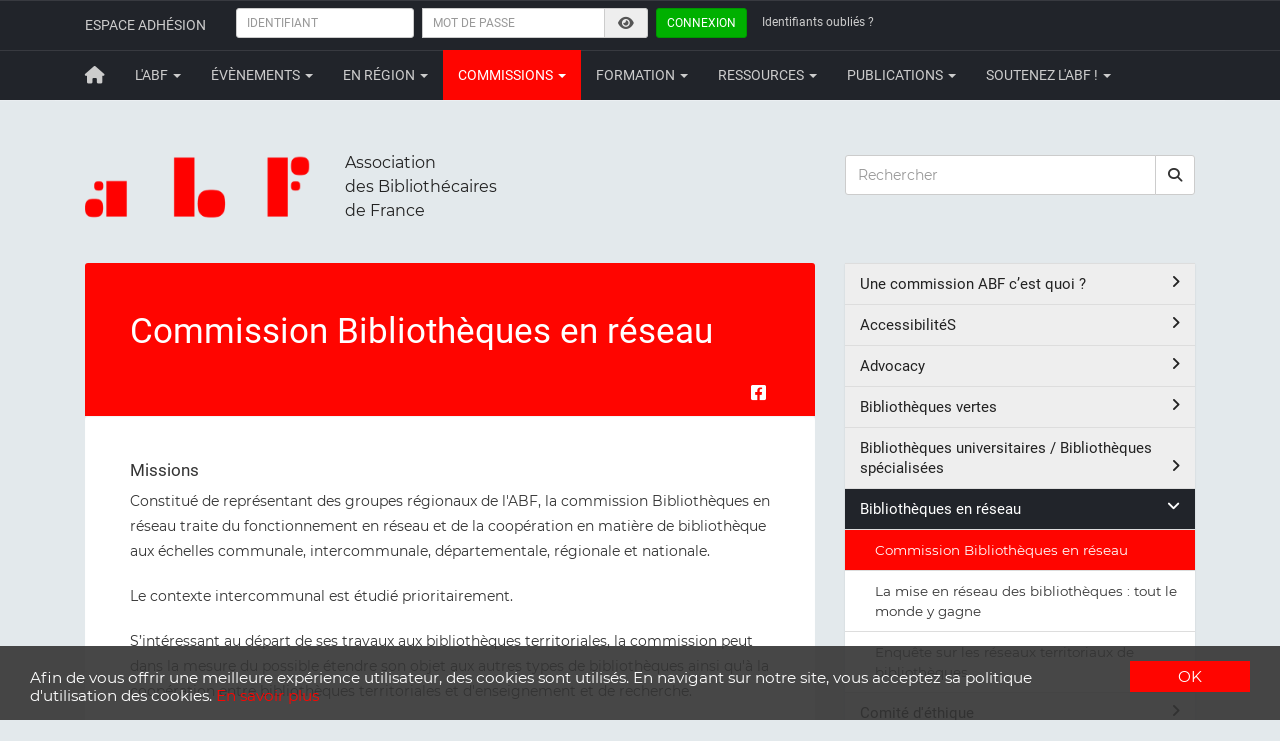

--- FILE ---
content_type: text/html; charset=UTF-8
request_url: http://abf.asso.fr/4/161/626/ABF/commission-bibliotheques-en-reseau
body_size: 12235
content:

<!DOCTYPE html>
<html lang="fr">

<head>
	<!-- Global site tag - Google Analytics -->
<script async src="https://www.googletagmanager.com/gtag/js?id=UA-33275079-1"></script>
<script>
  window.dataLayer = window.dataLayer || [];
  function gtag(){dataLayer.push(arguments);}
  gtag('js', new Date());

  gtag('config', 'UA-33275079-1');
</script>

<!-- Google tag (gtag.js) -->
<script async src="https://www.googletagmanager.com/gtag/js?id=G-25TGFMWV6M"></script>
<script>
  window.dataLayer = window.dataLayer || [];
  function gtag(){dataLayer.push(arguments);}
  gtag('js', new Date());

  gtag('config', 'G-25TGFMWV6M');
</script>

<!-- Google Tag Manager -->
<script>(function(w,d,s,l,i){w[l]=w[l]||[];w[l].push({'gtm.start':
new Date().getTime(),event:'gtm.js'});var f=d.getElementsByTagName(s)[0],
j=d.createElement(s),dl=l!='dataLayer'?'&l='+l:'';j.async=true;j.src=
'https://www.googletagmanager.com/gtm.js?id='+i+dl;f.parentNode.insertBefore(j,f);
})(window,document,'script','dataLayer','GTM-NFLPTHW');</script>
<!-- End Google Tag Manager -->

<meta charset="utf-8">
<meta http-equiv="X-UA-Compatible" content="IE=edge">
<meta name="viewport" content="width=device-width, initial-scale=1, shrink-to-fit=no">
<meta name="description" content="L'ABF est l’association de tous les bibliothécaires professionnels et bénévoles qui réfléchissent, débattent, se forment et promeuvent le rôle des bibliothèques dans la société.">
<meta name="author" content="Association des Bibliothécaires de France">

<link rel="alternate" type="application/rss+xml" href="/rss/unes.xml" title="Les unes de l'ABF">
<link rel="alternate" type="application/rss+xml" href="/rss/actus_pro.xml" title="Actualités de la profession">

<link rel="icon" href="/favicon.ico" sizes="any">
<link rel="icon" href="/favicon.svg" type="image/svg+xml">
<link rel="apple-touch-icon" href="/apple-touch-icon.png">
<link rel="icon" type="image/png" sizes="32x32" href="/favicon-32x32.png">
<link rel="icon" type="image/png" sizes="16x16" href="/favicon-16x16.png">

<!-- Bootstrap Core CSS -->
<link rel="stylesheet" href="/css/bootstrap.min.css">

<!-- Font Awesome -->
<link href="/css/fontawesome/fontawesome.min.css" rel="stylesheet">
<link href="/css/fontawesome/brands.min.css" rel="stylesheet">
<link href="/css/fontawesome/solid.min.css" rel="stylesheet">
<link href="/css/fontawesome/regular.min.css" rel="stylesheet">

<!-- Fancybox -->
<link rel="stylesheet" href="/css/jquery.fancybox.min.css">

<!-- metisMenu CSS -->
<link rel="stylesheet" href="/css/metisMenu.min.css">

<!-- Custom CSS -->
<link rel="stylesheet" href="/css/perso.css">

<!-- Begin Cookie Consent plugin by Silktide - http://silktide.com/cookieconsent -->
<script type="text/javascript">
    window.cookieconsent_options = {"message":"Afin de vous offrir une meilleure expérience utilisateur, des cookies sont utilisés. En navigant sur notre site, vous acceptez sa politique d'utilisation des cookies.","dismiss":"OK","learnMore":"En savoir plus","link":"http://www.abf.asso.fr/pages/cookies.php","theme":"dark-bottom"};
</script>
<script type="text/javascript" src="//cdnjs.cloudflare.com/ajax/libs/cookieconsent2/1.0.9/cookieconsent.min.js"></script>
<!-- End Cookie Consent plugin -->

	<!-- Meta pour Facebook -->
    <meta property="og:locale:alternate" content="fr_FR">
    <meta property="og:site_name" content="Association des Bibliothécaires de France">
    <meta property="og:image" content="https://www.abf.asso.fr/images/avatar_ABF_600.png">
    <meta property="og:url" content="https://abf.asso.fr/4/161/626/ABF/commission-bibliotheques-en-reseau">
    <meta property="og:title" content="Commission Bibliothèques en réseau">
	<meta property="og:description" content="Missions
Constitu&eacute; de repr&eacute;sentant des groupes r&eacute;gionaux de l'ABF, la commission Biblioth&egrave;ques en r&eacute;seau&nbsp;traite du fonctionnement en r&eacute;seau et de la coop&eacute;ration en mati&egrave;re de biblioth&egrave;que aux &eacute;chelles communale, intercommunale, d&eacute;partementale, r&eacute;gionale et nationale.
Le contexte intercommunal est &eacute;tudi&eacute; prioritairement.
S&rsquo;int&eacute;ressant au d&eacute;part de ses travaux aux biblioth&...">

    <title>Commission Bibliothèques en réseau - Association des Bibliothécaires de France</title>
</head>

<body>
	<!-- Google Tag Manager (noscript) -->
<noscript>
	<iframe src="https://www.googletagmanager.com/ns.html?id=GTM-NFLPTHW" height="0" width="0" style="display:none;visibility:hidden"></iframe>
</noscript>
<!-- End Google Tag Manager (noscript) -->

<nav class="navbar navbar-inverse" aria-label="Barre de navigation">
			<div class="container">
	        <div class="navbar-header">
	          <button type="button" class="navbar-toggle" data-toggle="collapse" data-target="#adherent">
	              <span class="sr-only">Toggle navigation</span>
	              <span class="icon-bar" aria-hidden="true"></span>
	              <span class="icon-bar" aria-hidden="true"></span>
	              <span class="icon-bar" aria-hidden="true"></span>
	          </button>
	          <span class="navbar-brand">Espace adhésion</span>
	        </div>

	        <div class="collapse navbar-collapse" id="adherent">
	            <form class="navbar-form navbar-left" action="javascript:login()">
	                <div class="form-group">
	                    <label class="sr-only" for="identifiant">Identifiant</label>
	                    <input autocomplete="off" type="text" class="form-control input-sm" id="identifiant" placeholder="IDENTIFIANT" >
	                </div>
	               	<div class="input-group">
	                    <label class="sr-only" for="password">Mot de passe</label>
	                    <input autocomplete="off" type="password" class="form-control input-sm" id="password" placeholder="MOT DE PASSE" >
						<div class="input-group-addon">
							<span class="fa-solid fa-eye fa-fw reveal" aria-hidden="true"></span>
						</div>
	                </div>
	                <button type="submit" class="btn btn-success btn-sm connexion">Connexion</button>
	            </form>

				<p class="navbar-text id-oublie">
					<a href="/pages/id_oublie.php" class="navbar-link"><small>Identifiants oubliés ?</small></a>
				</p>

				<p class="navbar-text erreur-connexion"></p>
	        </div>
	    	<!-- /.navbar-collapse -->
	 	</div>
	    <!-- /.container -->
	
	<nav class="navbar navbar-inverse" aria-label="Menu principal">
		<div class="container">
			<div class="navbar-header">
            	<button type="button" class="navbar-toggle" data-toggle="collapse" data-target="#menu">
                    <span class="sr-only">Toggle navigation</span>
                    <span class="icon-bar" aria-hidden="true"></span>
                    <span class="icon-bar" aria-hidden="true"></span>
                    <span class="icon-bar" aria-hidden="true"></span>
              	</button>
              	<a class="navbar-brand" href="/" aria-label="Retour à la page principale"><span class="fa-solid fa-house fa-lg" aria-hidden="true"></span></a>
            </div>

            <div class="collapse navbar-collapse" id="menu">
              	<ul class="nav navbar-nav">
				<li class="dropdown "> <a href="#" class="dropdown-toggle" data-toggle="dropdown">L'ABF <span class="caret" aria-hidden="true"></span></a><ul class="dropdown-menu"><li class=""><a href="/1/113/228/ABF/l-association-des-bibliothecaires-de-france-cest" >Présentation</a></li><li class=""><a href="/1/17/4/ABF/le-bureau-national" >Organisation</a></li><li class=""><a href="/1/22/1150/ABF/-communique-soutenons-les-institutions-culturelles-et-les-professionnels-de-la-culture-palestiniens" >Prises de position</a></li><li class=""><a href="/1/112/459/ABF/comptes-rendus-des-assemblees-generales-et-conseils-nationaux" >AG et CN</a></li><li data-toggle="tooltip" data-placement="right" title="Rubrique réservée aux adhérent·e·s" class="interdit">Boite à outils <span class="fa-solid fa-lock fa-sm" aria-hidden="true"></span>
</li></ul></li><li class="dropdown "> <a href="#" class="dropdown-toggle" data-toggle="dropdown">Évènements <span class="caret" aria-hidden="true"></span></a><ul class="dropdown-menu"><li class=""><a href="/2/232/1156/ABF/71e-congres-17-19-juin-2026-rennes" >Congrès 2026</a></li><li class=""><a href="/2/88/317/ABF/journees-d-etude" >Journées d'étude</a></li></ul></li><li class="dropdown "> <a href="#" class="dropdown-toggle" data-toggle="dropdown">En région <span class="caret" aria-hidden="true"></span></a><ul class="dropdown-menu"><li class=""><a href="/1/ABF-Region" >Alsace</a></li><li class=""><a href="/3/ABF-Region" >Antilles et Guyane</a></li><li class=""><a href="/2/ABF-Region" >Aquitaine</a></li><li class=""><a href="/4/ABF-Region" >Auvergne</a></li><li class=""><a href="/5/ABF-Region" >Bourgogne</a></li><li class=""><a href="/6/ABF-Region" >Bretagne</a></li><li class=""><a href="/7/ABF-Region" >Centre</a></li><li class=""><a href="/8/ABF-Region" >Champagne-Ardenne</a></li><li class=""><a href="/10/ABF-Region" >Franche-Comté</a></li><li class=""><a href="/17/ABF-Region" >Hauts-de-France</a></li><li class=""><a href="/11/ABF-Region" >Ile-de-France</a></li><li class=""><a href="/12/ABF-Region" >La Réunion</a></li><li class=""><a href="/13/ABF-Region" >Languedoc-Roussillon</a></li><li class=""><a href="/14/ABF-Region" >Limousin</a></li><li class=""><a href="/15/ABF-Region" >Lorraine</a></li><li class=""><a href="/16/ABF-Region" >Midi-Pyrénées</a></li><li class=""><a href="/18/ABF-Region" >Normandie</a></li><li class=""><a href="/20/ABF-Region" >Pays de la Loire</a></li><li class=""><a href="/29/ABF-Region" >Poitou-Charentes</a></li><li class=""><a href="/23/ABF-Region" >Provence-Alpes-Côte d'Azur-Corse</a></li><li class=""><a href="/24/ABF-Region" >Rhône-Alpes</a></li></ul></li><li class="dropdown active"> <a href="#" class="dropdown-toggle" data-toggle="dropdown">Commissions <span class="caret" aria-hidden="true"></span></a><ul class="dropdown-menu"><li class=""><a href="/4/207/945/ABF/une-commission-abf-cest-quoi-" >Une commission ABF c’est quoi ?</a></li><li class=""><a href="/4/188/824/ABF/commission-accessibilites" >AccessibilitéS</a></li><li class=""><a href="/4/155/582/ABF/commission-advocacy" >Advocacy</a></li><li class=""><a href="/4/210/981/ABF/bibliotheques-vertes" >Bibliothèques vertes</a></li><li class=""><a href="/4/158/617/ABF/commission-bibliotheques-universitaires-bibliotheques-specialisees" >Bibliothèques universitaires / Bibliothèques spécialisées</a></li><li class="active"><a href="/4/161/626/ABF/commission-bibliotheques-en-reseau" >Bibliothèques en réseau</a></li><li class=""><a href="/4/119/242/ABF/comite-d-ethique" >Comité d'éthique</a></li><li class=""><a href="/4/230/256/ABF/comite-editorial" >Comité éditorial</a></li><li class=""><a href="/4/66/102/ABF/commission-formation" >Formation</a></li><li class=""><a href="/4/70/245/ABF/commission-europe-et-international" >Europe et International</a></li><li class=""><a href="/4/65/103/ABF/commission-jeunesse" >Jeunesse</a></li><li class=""><a href="/4/140/437/ABF/commission-jeux-en-bibliotheque" >Jeux en bibliothèque</a></li><li class=""><a href="/4/117/239/ABF/commission-legotheque" >Légothèque</a></li><li class=""><a href="/4/186/815/ABF/commission-livr-exil" >Livr'exil</a></li><li class=""><a href="/4/157/616/ABF/commission-numerique" >Numérique</a></li><li class=""><a href="/4/226/1074/ABF/commission-poldoc" >PolDoc</a></li><li class=""><a href="/4/130/377/ABF/commission-ressources-humaines" >Ressources humaines</a></li><li class=""><a href="/4/187/819/ABF/commission-vie-de-l-association" >Vie de l'association</a></li><li class=""><a href="/4/25/13/ABF/le-prix-sorcieres-pourquoi-comment-et-son-histoire" >Prix Sorcières</a></li></ul></li><li class="dropdown "> <a href="#" class="dropdown-toggle" data-toggle="dropdown">Formation <span class="caret" aria-hidden="true"></span></a><ul class="dropdown-menu"><li class=""><a href="/5/149/20/ABF/presentation-de-la-formation" >Formation d'auxiliaire de bibliothèque</a></li><li class=""><a href="/5/222/180/ABF/synthese-des-statuts-et-formations" >L'emploi en bibliothèque</a></li></ul></li><li class="dropdown "> <a href="#" class="dropdown-toggle" data-toggle="dropdown">Ressources <span class="caret" aria-hidden="true"></span></a><ul class="dropdown-menu"><li class=""><a href="/6/137/417/ABF/carte-des-bibliotheques-du-monde" >Carte des bibliothèques du monde</a></li><li class=""><a href="/6/182/730/ABF/carte-des-centres-de-ressources-sur-le-genre" >Carte des centres de ressources sur le genre</a></li><li class=""><a href="/6/46/78/ABF/code-de-deontologie-des-bibliothecaires" >Textes de référence</a></li><li class=""><a href="/6/214/984/ABF/mode-d-emploi-de-la-loi-robert-sur-les-bibliotheques-territoriales" >Loi Robert</a></li><li class=""><a href="/6/146/68/ABF/liste-de-sites" >Normalisation en bibliothèque</a></li><li class=""><a href="/6/43/64/ABF/ouvrages-numerises-en-ligne" >Bibliothèques numériques</a></li><li class=""><a href="/6/199/723/ABF/repertoire-des-ressources-documentaires-du-ministere-de-la-culture" >Ressources documentaires du ministère de la Culture</a></li></ul></li><li class="dropdown "> <a href="#" class="dropdown-toggle" data-toggle="dropdown">Publications <span class="caret" aria-hidden="true"></span></a><ul class="dropdown-menu"><li class=""><a href="/162/168/676/ABF/la-revue-bibliotheque-s-" >La revue Bibliothèque(s)</a></li><li class=""><a href="/162/169/678/ABF/la-collection-mediathemes" >La collection Médiathèmes</a></li><li class=""><a href="/162/194/833/ABF/le-metier-de-bibliothecaire" >Le métier de bibliothécaire</a></li><li class=""><a href="/162/171/677/ABF/bulletin-d-informations-1954-2001" >Archives du Bulletin d'informations</a></li></ul></li><li class="dropdown "> <a href="#" class="dropdown-toggle" data-toggle="dropdown">Soutenez l'ABF ! <span class="caret" aria-hidden="true"></span></a><ul class="dropdown-menu"><li class=""><a href="/189/190/826/ABF/adhesion-individuelle" >Adhésion individuelle</a></li><li class=""><a href="/189/191/825/ABF/adhesion-personne-morale" >Adhésion personne morale</a></li><li class=""><a href="/189/223/1067/ABF/faire-un-don" >Faire un don</a></li><li class=""><a href="/189/224/1066/ABF/lengagement-benevole-a-labf" >L’engagement bénévole à l’ABF</a></li></ul></li>              </ul>
            </div>
            <!-- /.navbar-collapse -->
        </div>
        <!-- /.container -->
    </nav>
</nav>

    <div class="container">

        <div class="row">
	<div class="col-lg-8 logo_abf">
		<img src="/images/logo_abf.png" class="pull-left" alt="Logo de l'ABF" width="230">
		<p class="texte">Association<br>des Bibliothécaires<br>de France</p>
	</div>

	<div class="col-lg-4">
		<form method="post" role="search" action="/pages/recherche.php">
			<div class="form-group">
				<label class="sr-only" for="recherche">Rechercher</label>
					<div class="input-group">
						<input type="text" class="form-control" id="recherche" name="recherche" placeholder="Rechercher">
                       	<div class="input-group-btn">
							<button type="submit" class="btn btn-default recherche" aria-label="rechercher"><span class="fa-solid fa-magnifying-glass" aria-hidden="true"></span></button>
                        </div>
					</div>
			</div>
		</form>
	</div>
</div>

        <!-- row -->
        <div class="row">
            <div class="col-md-8">
				<div class="entete-article">
					<h2>Commission Bibliothèques en réseau</h2>
					

					<!-- <div class="date-article">
											</div> -->

                    <!-- Partage -->
                    <div class="pull-right">
                    	<a href="#" onclick="share_fb('https://abf.asso.fr/4/161/626/ABF/commission-bibliotheques-en-reseau'); return false;" rel="nofollow" data-toggle="tooltip" data-placement="top" title="Partager sur Facebook" class="partage" aria-label="Partager sur Facebook"><span class="fa-brands fa-square-facebook fa-lg" aria-hidden="true"></span></a>&nbsp;

						                    </div>
				</div>

				<div class="well">
                    <h4>Missions</h4>
<p>Constitu&eacute; de repr&eacute;sentant des groupes r&eacute;gionaux de l'ABF, la commission Biblioth&egrave;ques en r&eacute;seau&nbsp;traite du fonctionnement en r&eacute;seau et de la coop&eacute;ration en mati&egrave;re de biblioth&egrave;que aux &eacute;chelles communale, intercommunale, d&eacute;partementale, r&eacute;gionale et nationale.</p>
<p>Le contexte intercommunal est &eacute;tudi&eacute; prioritairement.</p>
<p>S&rsquo;int&eacute;ressant au d&eacute;part de ses travaux aux biblioth&egrave;ques territoriales, la commission peut dans la mesure du possible &eacute;tendre son objet aux autres types de biblioth&egrave;ques ainsi qu'&agrave; la coop&eacute;ration entre biblioth&egrave;ques territoriales et d'enseignement et de recherche.</p>
<p>Dans la mesure du possible, les implications sur les biblioth&egrave;ques d'enseignement sup&eacute;rieur peuvent &ecirc;tre &eacute;voqu&eacute;es. En mati&egrave;re d&rsquo;intercommunalit&eacute;, la probl&eacute;matique de la modification des p&eacute;rim&egrave;tres intercommunaux est prioritaire.</p>
<h4><br>Objectifs</h4>
<ul>
<li>Conseiller le conseil national et le bureau national dans la prise en compte de la coop&eacute;ration et de la mise en r&eacute;seau ;</li>
<li>Effectuer une veille, rassembler de la documentation sur le sujet ;</li>
<li>Suivre la mise en place de la r&eacute;forme territoriale et d&rsquo;une mani&egrave;re g&eacute;n&eacute;rale des diverses solutions intercommunales dans chaque r&eacute;gion ;</li>
<li>Fournir des informations et des outils pour l&rsquo;action aux adh&eacute;rents, aux personnels de biblioth&egrave;ques en g&eacute;n&eacute;ral, aux cadres dirigeants territoriaux, aux &eacute;lus ;</li>
<li>Faciliter le partage d&rsquo;exp&eacute;rience.</li>
</ul>
<h4><br>Information et communication</h4>
<p>La commission entretient un <a href="http://www.bibenreseau.abf.asso.fr/" target="_blank" rel="noopener">blog sp&eacute;cialis&eacute;</a> <br>On y trouve notamment une <a href="http://www.bibenreseau.abf.asso.fr/boite-a-outils/" target="_blank" rel="noopener">bo&icirc;te &agrave; outils</a></p>
<p>On peut poser des questions ou transmettre des informations &agrave; la commission en &eacute;crivant &agrave; <script type="text/javascript">
var part1 = 'bibenreseau';
var part2 = Math.pow(2,6);
var part3 = String.fromCharCode(part2);
var part4 = 'abf.asso.fr';
var part5 = part1 + part3 + part4;
document.write('<a href="' + 'mai' + 'lto' + ':' 
+ part5 + '">' + part5 + '</a>');
</script></p>
<h4><br>Cr&eacute;ation</h4>
<p>La commission Biblioth&egrave;ques en r&eacute;seau a &eacute;t&eacute; cr&eacute;&eacute;e le 10 octobre 2017.<br>Elle prend la suite du groupe de travail R&eacute;forme territoriale qui a fonctionn&eacute; en 2016 et 2017.</p>
<p><a title="Plaquette de pr&eacute;sentation" href="https://www.abf.asso.fr/fichiers_site/fichiers/ABF/commission_bib_reseau/plaquette_bib_en_reseau_2019.pdf" target="_blank" rel="noopener"><img class="img-responsive" style="width: 200px; height: 284px;" src="https://www.abf.asso.fr/fichiers_site/images/ABF/plaquette_bib_en_reseau_2019.png" alt=""></a></p>
<p><a href="https://www.abf.asso.fr/fichiers_site/fichiers/ABF/commission_bib_reseau/plaquette_bib_en_reseau_2019.pdf" target="_blank" rel="noopener">Plaquette : La mise en r&eacute;seau des biblioth&egrave;ques, tout le monde y gagne !</a></p>
<div class="contact-commission"><script language="JavaScript" type="text/javascript">
var part1 = 'bibenreseau';
var part2 = Math.pow(2,6);
var part3 = String.fromCharCode(part2);
var part4 = 'abf.asso.fr';
var part5 = part1 + part3 + part4;
document.write('<a href="mailto:' + part5 + '" data-toggle="tooltip" data-placement="bottom" title="' + part5 + '" aria-label="courriel"><span class="fa-solid fa-envelope fa-2x"></span></a>');
</script><a title="Blog" href="https://www.bibenreseau.abf.asso.fr" target="_blank" rel="noopener" aria-label="blog" data-placement="bottom" data-toggle="tooltip"><span class="fa-solid fa-pen-to-square fa-2x bottom"></span></a></div>
<hr><div class="row"><div class="col-md-4"><h4>RESPONSABLE</h4></div>
                    </div>
                    <!-- /.row -->
                    <div class="row"><div class="col-md-4">
                      <div class="panel panel-default">
                        <div class="panel-heading panel-profile"></div>

                        <div class="panel-body panel-body-profile membre">
                            <div class="info-membre-com">
    		                   <img alt="Loriane DEMANGEON" class="panel-profile-img img-responsive" src="http://www.abf.asso.fr/fichiers_site/images/adherents/loriane_demangeon.jpg">

                               <h5>Loriane DEMANGEON</h5><p>Directrice du réseau de lecture publique de la ca d'épinal</p>
                               <p>Réseau de lecture publique de la CA d'Epinal - Réseau bmi<br>EPINAL</p>
                            </div>
	                    </div></div></div></div>
          <!-- /.row --><div class="row"><div class="col-md-4"><h4>MEMBRES</h4></div>
                          </div>
                          <!-- /.row -->
                          <div class="row"><div class="col-md-4">
                      <div class="panel panel-default">
                        <div class="panel-heading panel-profile"></div>

                        <div class="panel-body panel-body-profile membre">
                            <div class="info-membre-com">
    		                   <img alt="Céline BERNARD" class="panel-profile-img img-responsive" src="http://www.abf.asso.fr/fichiers_site/images/adherents/profil.png">

                               <h5>Céline BERNARD</h5><p>Chef de bureau Réseau et territoire</p>
                               <p>CNFPT Délégation Limousin<br>LIMOGES</p>
                            </div>
	                    </div></div></div><div class="col-md-4">
                      <div class="panel panel-default">
                        <div class="panel-heading panel-profile"></div>

                        <div class="panel-body panel-body-profile membre">
                            <div class="info-membre-com">
    		                   <img alt="Marie-Pierre BOUSARD" class="panel-profile-img img-responsive" src="https://abf.asso.fr/fichiers_site/images/adherents/marie_pierre_bousard.jpeg">

                               <h5>Marie-Pierre BOUSARD</h5><p>Coordinatrice de réseau / bibliothécaire jeunesse</p>
                               <p>Réseau ReBONd<br>SAINT DIDIER AU MONT D'OR</p>
                            </div>
	                    </div></div></div><div class="col-md-4">
                      <div class="panel panel-default">
                        <div class="panel-heading panel-profile"></div>

                        <div class="panel-body panel-body-profile membre">
                            <div class="info-membre-com">
    		                   <img alt="Marie CALMET" class="panel-profile-img img-responsive" src="http://www.abf.asso.fr/fichiers_site/images/adherents/profil.png">

                               <h5>Marie CALMET</h5><p>Directrice de la médiathèque départementale de seine-maritime</p>
                               <p>Médiathèque départementale de la Seine-Maritime<br>NOTRE-DAME-DE-BONDEVILLE</p>
                            </div>
	                    </div></div></div></div>
                  <!-- /.row -->
                  <div class="row"><div class="col-md-4">
                      <div class="panel panel-default">
                        <div class="panel-heading panel-profile"></div>

                        <div class="panel-body panel-body-profile membre">
                            <div class="info-membre-com">
    		                   <img alt="Ludovic-Jean GARREAU" class="panel-profile-img img-responsive" src="https://www.abf.asso.fr/fichiers_site/images/adherents/lj_garreau.jpg">

                               <h5>Ludovic-Jean GARREAU</h5><p>Chef du service de la médiation et des partenariats de la bibliothèque départementale dordogne-périgord</p>
                               <p>Bibliothèque départementale Dordogne-Périgord<br>PERIGUEUX</p>
                            </div>
	                    </div></div></div><div class="col-md-4">
                      <div class="panel panel-default">
                        <div class="panel-heading panel-profile"></div>

                        <div class="panel-body panel-body-profile membre">
                            <div class="info-membre-com">
    		                   <img alt="Claire GAUDOIS" class="panel-profile-img img-responsive" src="http://www.abf.asso.fr/fichiers_site/images/adherents/claire_gaudois.jpg">

                               <h5>Claire GAUDOIS</h5><p>Retraité·e</p>
                               <p><br></p>
                            </div>
	                    </div></div></div><div class="col-md-4">
                      <div class="panel panel-default">
                        <div class="panel-heading panel-profile"></div>

                        <div class="panel-body panel-body-profile membre">
                            <div class="info-membre-com">
    		                   <img alt="Sophie GONZALÈS" class="panel-profile-img img-responsive" src="http://www.abf.asso.fr/fichiers_site/images/adherents/profil.png">

                               <h5>Sophie GONZALÈS</h5><p>Directrice</p>
                               <p>CFCB Bretagne Pays de la Loire<br>RENNES</p>
                            </div>
	                    </div></div></div></div>
                  <!-- /.row -->
                  <div class="row"><div class="col-md-4">
                      <div class="panel panel-default">
                        <div class="panel-heading panel-profile"></div>

                        <div class="panel-body panel-body-profile membre">
                            <div class="info-membre-com">
    		                   <img alt="Emmanuelle KALFA" class="panel-profile-img img-responsive" src="http://www.abf.asso.fr/fichiers_site/images/adherents/emmanuelle_kalfa.jpg">

                               <h5>Emmanuelle KALFA</h5><p>Direction</p>
                               <p>Médiathèque départementale du Nord<br>HELLESMMES-LILLE</p>
                            </div>
	                    </div></div></div><div class="col-md-4">
                      <div class="panel panel-default">
                        <div class="panel-heading panel-profile"></div>

                        <div class="panel-body panel-body-profile membre">
                            <div class="info-membre-com">
    		                   <img alt="Dominique LAHARY" class="panel-profile-img img-responsive" src="http://www.abf.asso.fr/fichiers_site/images/adherents/dominique_lahary.jpg">

                               <h5>Dominique LAHARY</h5><p>Retraité·e</p>
                               <p><br></p>
                            </div>
	                    </div></div></div><div class="col-md-4">
                      <div class="panel panel-default">
                        <div class="panel-heading panel-profile"></div>

                        <div class="panel-body panel-body-profile membre">
                            <div class="info-membre-com">
    		                   <img alt="Sylvie LARIGAUDERIE" class="panel-profile-img img-responsive" src="http://www.abf.asso.fr/fichiers_site/images/adherents/sylvie_larigauderie.jpg">

                               <h5>Sylvie LARIGAUDERIE</h5><p>Directrice déléguée lecture publique et jeu</p>
                               <p>Établissement public territorial Grand-Orly Seine Bièvre<br>ORLY AEROGARE</p>
                            </div>
	                    </div></div></div></div>
                  <!-- /.row -->
                  <div class="row"><div class="col-md-4">
                      <div class="panel panel-default">
                        <div class="panel-heading panel-profile"></div>

                        <div class="panel-body panel-body-profile membre">
                            <div class="info-membre-com">
    		                   <img alt="Florence LE PICHON" class="panel-profile-img img-responsive" src="https://www.abf.asso.fr/fichiers_site/images/adherents/florence_le_pichon.jpg">

                               <h5>Florence LE PICHON</h5><p>Chargée de mission lecture publique</p>
                               <p>Livre et lecture en Bretagne<br>RENNES</p>
                            </div>
	                    </div></div></div><div class="col-md-4">
                      <div class="panel panel-default">
                        <div class="panel-heading panel-profile"></div>

                        <div class="panel-body panel-body-profile membre">
                            <div class="info-membre-com">
    		                   <img alt="Malya MASCHERIN" class="panel-profile-img img-responsive" src="http://www.abf.asso.fr/fichiers_site/images/adherents/malya_mascherin.jpg">

                               <h5>Malya MASCHERIN</h5><p>Responsable bibliothèque</p>
                               <p>Bibliothèque de Saint Max<br>SAINT MAX</p>
                            </div>
	                    </div></div></div><div class="col-md-4">
                      <div class="panel panel-default">
                        <div class="panel-heading panel-profile"></div>

                        <div class="panel-body panel-body-profile membre">
                            <div class="info-membre-com">
    		                   <img alt="Françoise PEYRE" class="panel-profile-img img-responsive" src="http://www.abf.asso.fr/fichiers_site/images/adherents/francoise_peyre.jpg">

                               <h5>Françoise PEYRE</h5><p>Directrice de la lecture publique ville de gardanne</p>
                               <p>Médiathèque Nelson Mandela<br>GARDANNE</p>
                            </div>
	                    </div></div></div></div>
                  <!-- /.row -->
                  <div class="row"><div class="col-md-4">
                      <div class="panel panel-default">
                        <div class="panel-heading panel-profile"></div>

                        <div class="panel-body panel-body-profile membre">
                            <div class="info-membre-com">
    		                   <img alt="Anne-Sophie REYDY" class="panel-profile-img img-responsive" src="http://www.abf.asso.fr/fichiers_site/images/adherents/profil.png">

                               <h5>Anne-Sophie REYDY</h5><p>Directrice</p>
                               <p>Médiathèque départementale de l'Aube<br>SAINT-ANDRE-LES-VERGERS</p>
                            </div>
	                    </div></div></div><div class="col-md-4">
                      <div class="panel panel-default">
                        <div class="panel-heading panel-profile"></div>

                        <div class="panel-body panel-body-profile membre">
                            <div class="info-membre-com">
    		                   <img alt="Loann THREARD" class="panel-profile-img img-responsive" src="https://www.abf.asso.fr/fichiers_site/images/adherents/loann_threard.jpg">

                               <h5>Loann THREARD</h5><p>Directeur service lecture publique</p>
                               <p>Médiathèque MICHEL SERRES de Saint-Avertin<br>SAINT-AVERTIN</p>
                            </div>
	                    </div></div></div></div>
          <!-- /.row --><div class="row"></div>
          <!-- /.row -->				</div>
                <!-- /.well -->

                <div class="fleche-top text-center" aria-hidden="true"><span class="fa-regular fa-circle-up fa-3x"></span></div>
            </div>
            <!-- /.col-md-8 -->

            <div class="col-md-4">
            	<nav class="sidebar-nav">
                	<ul class="nav" id="metismenu">
                	<li><a href="#" class="rubrique" aria-expanded="false">Une commission ABF c’est quoi ?<span class="fa plus-minus"></span></a><ul><li><a href="/4/207/945/ABF/une-commission-abf-cest-quoi-">Une commission ABF c’est quoi ?</a></li></ul></li><li><a href="#" class="rubrique" aria-expanded="false">AccessibilitéS<span class="fa plus-minus"></span></a><ul><li><a href="/4/188/824/ABF/commission-accessibilites">Commission AccessibilitéS</a></li><li><a href="/4/188/935/ABF/boite-a-outils-pour-developper-le-livre-et-la-lecture-en-etablissement-de-sante">Boîte à outils pour développer le livre et la lecture en établissement de santé</a></li><li><a href="/4/188/872/ABF/recenser-les-actions-permettant-le-maintien-de-l-acces-au-livre-et-a-la-lecture-en-milieu-penitentiaire">Recenser les actions permettant le maintien de l'accès au livre et à la lecture en milieu pénitentiaire</a></li><li><a href="/4/188/851/ABF/report-des-rencontres-nationales-quand-les-mots-manquent-au-1er-semestre-2022">Report des Rencontres nationales &quot;Quand les mots manquent&quot; au 1er semestre 2022</a></li><li><a href="/4/188/202/ABF/10-principes-pour-une-communication-accessible-a-tous-les-publics">10 principes pour une communication accessible à tous les publics</a></li></ul></li><li><a href="#" class="rubrique" aria-expanded="false">Advocacy<span class="fa plus-minus"></span></a><ul><li><a href="/4/155/582/ABF/commission-advocacy">Commission Advocacy</a></li><li><a href="/4/155/1144/ABF/les-dix-commandements-de-l-advocacy">Les dix commandements de l'advocacy</a></li><li><a href="/4/155/829/ABF/l-abf-et-l-agenda-2030">L'ABF et l'Agenda 2030</a></li><li><a href="/4/155/1085/ABF/reponses-au-manifeste-d-eblida-pour-les-elections-europeennes-2024">Réponses au manifeste d'EBLIDA pour les élections européennes 2024</a></li><li><a href="#" class="sous-rubrique" aria-expanded="false">Gratuité en bibliothèque<span class="fa plus-minus"></span></a><ul><li><a href="/4/212/930/ABF/la-bibliotheque-gratuite-on-a-tout-a-y-gagner-">La bibliothèque gratuite, on a tout à y gagner !</a></li><li><a href="/4/212/995/ABF/gratuite-en-bibliotheque-des-elus-temoignent">Gratuité en bibliothèque : des élus témoignent</a></li><li><a href="/4/212/1004/ABF/mediatheque-jules-verne-a-vandoeuvre">Médiathèque Jules Verne à Vandoeuvre</a></li><li><a href="/4/212/1005/ABF/mairie-de-rouen">Mairie de Rouen</a></li><li><a href="/4/212/1007/ABF/mairie-de-dijon">Mairie de Dijon</a></li><li><a href="/4/212/1006/ABF/mairie-de-morne-a-l-eau-guadeloupe-">Mairie de Morne-à-l'eau (Guadeloupe)</a></li><li><a href="/4/212/1008/ABF/departement-de-l-eure">Département de l'Eure</a></li><li><a href="/4/212/1012/ABF/mairie-de-chenove">Mairie de Chenôve</a></li><li><a href="/4/212/1016/ABF/mairie-de-saint-lo">Mairie de Saint-Lô</a></li><li><a href="/4/212/1020/ABF/mairie-du-mans">Mairie du Mans</a></li><li><a href="/4/212/1022/ABF/communaute-d-agglomeration-du-niortais">Communauté d'agglomération du Niortais</a></li><li><a href="/4/212/1024/ABF/mairie-d-argenteuil">Mairie d'Argenteuil</a></li><li><a href="/4/212/1030/ABF/communaute-des-communes-du-vexin-normand">Communauté des communes du Vexin normand</a></li><li><a href="/4/212/1033/ABF/mairie-de-roques">Mairie de Roques</a></li><li><a href="/4/212/1040/ABF/agglomeration-du-beauvaisis">Agglomération du Beauvaisis</a></li><li><a href="/4/212/1009/ABF/grand-paris-sud-est-avenir">Grand Paris Sud Est Avenir</a></li></ul></li><li><a href="#" class="sous-rubrique" aria-expanded="false">Charte Bib'lib<span class="fa plus-minus"></span></a><ul><li><a href="/4/152/533/ABF/charte-bib-lib">Charte Bib'lib</a></li><li><a href="/4/152/534/ABF/adherer-a-la-charte-bib-lib">Adhérer à la charte Bib'lib</a></li><li><a href="/4/152/535/ABF/obtenir-un-label-bib-lib">Obtenir un label Bib'Lib</a></li><li><a href="/4/152/1090/ABF/comite-bib-lib">Comité Bib'lib</a></li><li><a href="/4/152/536/ABF/carte-des-bibliotheques-adherentes-et-labellisees">Carte des bibliothèques adhérentes et labellisées</a></li><li><a href="/4/152/976/ABF/deux-nouvelles-bibliotheques-labellisees-dans-la-charte-biblib">Deux nouvelles bibliothèques labellisées dans la Charte Bib’lib</a></li><li><a href="/4/152/1057/ABF/webinaires-charte-bib-libre">Webinaires Charte Bib'libre</a></li></ul></li></ul></li><li><a href="#" class="rubrique" aria-expanded="false">Bibliothèques vertes<span class="fa plus-minus"></span></a><ul><li><a href="/4/210/981/ABF/bibliotheques-vertes">Bibliothèques vertes</a></li><li><a href="/4/210/1092/ABF/-plaidoyer-bibliotheques-actrices-de-la-transition-ecologique">[Plaidoyer] Bibliothèques actrices de la transition écologique</a></li><li><a href="/4/210/990/ABF/lancement-du-blog-de-la-commission-bibliotheques-vertes">Lancement du blog de la commission Bibliothèques vertes</a></li></ul></li><li><a href="#" class="rubrique" aria-expanded="false">Bibliothèques universitaires / Bibliothèques spécialisées<span class="fa plus-minus"></span></a><ul><li><a href="/4/158/617/ABF/commission-bibliotheques-universitaires-bibliotheques-specialisees">Commission Bibliothèques universitaires / Bibliothèques spécialisées</a></li></ul></li><li><a href="#" class="rubrique" aria-expanded="false">Bibliothèques en réseau<span class="fa plus-minus"></span></a><ul><li><a href="/4/161/626/ABF/commission-bibliotheques-en-reseau">Commission Bibliothèques en réseau</a></li><li><a href="/4/161/635/ABF/la-mise-en-reseau-des-bibliotheques-tout-le-monde-y-gagne">La mise en réseau des bibliothèques : tout le monde y gagne</a></li><li><a href="/4/161/709/ABF/enquete-sur-les-reseaux-territoriaux-de-bibliotheques">Enquête sur les réseaux territoriaux de bibliothèques</a></li></ul></li><li><a href="#" class="rubrique" aria-expanded="false">Comité d'éthique<span class="fa plus-minus"></span></a><ul><li><a href="/4/119/242/ABF/comite-d-ethique">Comité d'éthique</a></li><li><a href="/4/119/549/ABF/se-positionner-dans-sa-collectivite">Se positionner dans sa collectivité</a></li><li><a href="/4/119/785/ABF/elle-s-en-est-allee-notre-amie-maria-jose-moura-par-francoise-danset">Elle s'en est allée notre amie Maria José Moura, par Françoise Danset</a></li></ul></li><li><a href="#" class="rubrique" aria-expanded="false">Comité éditorial<span class="fa plus-minus"></span></a><ul><li><a href="/4/230/256/ABF/comite-editorial">Comité éditorial</a></li></ul></li><li><a href="#" class="rubrique" aria-expanded="false">Formation<span class="fa plus-minus"></span></a><ul><li><a href="/4/66/102/ABF/commission-formation">Commission Formation</a></li></ul></li><li><a href="#" class="rubrique" aria-expanded="false">Europe et International<span class="fa plus-minus"></span></a><ul><li><a href="/4/70/245/ABF/commission-europe-et-international">Commission Europe et International</a></li><li><a href="/4/70/569/ABF/faq-international">FAQ - International</a></li><li><a href="/4/70/1123/ABF/accreditation-erasmus-de-l-abf">Accréditation Erasmus + de l'ABF</a></li><li><a href="/4/70/1143/ABF/voyage-d-etude-erasmus-a-barcelone-17-21-novembre-2025">Voyage d'étude Erasmus+ à Barcelone | 17-21 novembre 2025</a></li><li><a href="/4/70/520/ABF/echanges-de-places-de-congres">Échanges de places de congrès</a></li><li><a href="/4/70/236/ABF/aifbd-association-internationale-francophone-des-bibliothecaires-et-documentalistes">AIFBD - Association Internationale Francophone des Bibliothécaires et Documentalistes</a></li><li><a href="/4/70/182/ABF/cfibd-comite-francais-international-bibliotheques-et-documentation">Cfibd - Comité Français International Bibliothèques et Documentation</a></li><li><a href="/4/70/238/ABF/eblida-european-bureau-of-library-information-and-documentation-associations">EBLIDA - European Bureau of Library, Information and Documentation Associations</a></li><li><a href="/4/70/181/ABF/ifla-international-federation-of-library-associations-and-institutions">IFLA - International Federation of Library Associations and Institutions</a></li><li><a href="/4/70/237/ABF/liber-ligue-des-bibliotheques-europeennes-de-recherche">LIBER - Ligue des bibliothèques européennes de recherche</a></li><li><a href="/4/70/114/ABF/partenariats-nord-sud-de-l-abf">Partenariats nord-sud de l'ABF</a></li></ul></li><li><a href="#" class="rubrique" aria-expanded="false">Jeunesse<span class="fa plus-minus"></span></a><ul><li><a href="/4/65/103/ABF/commission-jeunesse">Commission Jeunesse</a></li><li><a href="/4/65/1110/ABF/candidature-astrid-lindgren-memorial-award">Candidature Astrid Lindgren Memorial Award</a></li><li><a href="/4/65/1071/ABF/charte-pour-un-partenariat-entre-les-bibliotheques-de-lecture-publique-et-l-association-lire-et-faire-lire">Charte pour un partenariat entre les bibliothèques de lecture publique et l'association Lire et faire lire</a></li><li><a href="/4/65/1138/ABF/journee-d-etude-etre-bibliothecaire-jeunesse-aujourd-hui-entre-heritage-et-nouveaux-defis">Journée d'étude : Être bibliothécaire jeunesse aujourd'hui : entre héritage et nouveaux défis</a></li></ul></li><li><a href="#" class="rubrique" aria-expanded="false">Jeux en bibliothèque<span class="fa plus-minus"></span></a><ul><li><a href="/4/140/437/ABF/commission-jeux-en-bibliotheque">Commission Jeux en bibliothèque</a></li></ul></li><li><a href="#" class="rubrique" aria-expanded="false">Légothèque<span class="fa plus-minus"></span></a><ul><li><a href="/4/117/239/ABF/commission-legotheque">Commission Légothèque</a></li><li><a href="/4/117/731/ABF/carte-des-centres-de-ressources-sur-le-genre">Carte des centres de ressources sur le genre</a></li><li><a href="/4/117/973/ABF/boite-a-outils-accueil-des-personnes-trans">Boite à outils : accueil des personnes trans</a></li><li><a href="#" class="sous-rubrique" aria-expanded="false">Concours Chouettes Toilettes<span class="fa plus-minus"></span></a><ul><li><a href="/4/200/1000/ABF/concours-chouettes-toilettes-2023">Concours Chouettes Toilettes 2023</a></li><li><a href="/4/200/950/ABF/concours-chouettes-toilettes-2022">Concours Chouettes Toilettes 2022</a></li><li><a href="/4/200/908/ABF/concours-chouettes-toilettes-2021">Concours Chouettes Toilettes 2021</a></li></ul></li></ul></li><li><a href="#" class="rubrique" aria-expanded="false">Livr'exil<span class="fa plus-minus"></span></a><ul><li><a href="/4/186/815/ABF/commission-livr-exil">Commission Livr'exil</a></li></ul></li><li><a href="#" class="rubrique" aria-expanded="false">Numérique<span class="fa plus-minus"></span></a><ul><li><a href="/4/157/616/ABF/commission-numerique">Commission Numérique</a></li></ul></li><li><a href="#" class="rubrique" aria-expanded="false">PolDoc<span class="fa plus-minus"></span></a><ul><li><a href="/4/226/1074/ABF/commission-poldoc">Commission PolDoc</a></li></ul></li><li><a href="#" class="rubrique" aria-expanded="false">Ressources humaines<span class="fa plus-minus"></span></a><ul><li><a href="/4/130/377/ABF/commission-ressources-humaines">Commission Ressources humaines</a></li><li><a href="/4/130/860/ABF/la-commission-ressources-humaines-poursuit-ses-mises-a-jour-concernant-les-dispositifs-en-vigueur-">La commission Ressources humaines poursuit ses mises à jour concernant les dispositifs en vigueur.</a></li><li><a href="/4/130/630/ABF/enquete-sur-l-organisation-du-temps-de-travail-en-bibliotheque">Enquête sur l'organisation du temps de travail en bibliothèque</a></li><li><a href="/4/130/522/ABF/deontologie-et-salaire-des-nouveautes-a-attendre-dans-les-fonctions-publiques">Déontologie et salaire : des nouveautés à attendre dans les fonctions publiques</a></li></ul></li><li><a href="#" class="rubrique" aria-expanded="false">Vie de l'association<span class="fa plus-minus"></span></a><ul><li><a href="/4/187/819/ABF/commission-vie-de-l-association">Commission Vie de l'association</a></li></ul></li><li><a href="#" class="rubrique" aria-expanded="false">Prix Sorcières<span class="fa plus-minus"></span></a><ul><li><a href="/4/25/13/ABF/le-prix-sorcieres-pourquoi-comment-et-son-histoire">Le Prix Sorcières : Pourquoi, comment, et son histoire</a></li><li><a href="/4/25/16/ABF/commission-prix-sorcieres">Commission Prix Sorcières</a></li><li><a href="/4/25/1129/ABF/prix-sorcieres-laureats-2025">Prix Sorcières - Lauréats 2025</a></li><li><a href="#" class="sous-rubrique" aria-expanded="false">[Archives] Prix Sorcières<span class="fa plus-minus"></span></a><ul><li><a href="/4/145/1080/ABF/prix-sorcieres-laureats-2024">Prix Sorcières - Lauréats 2024</a></li><li><a href="/4/145/1019/ABF/prix-sorcieres-laureats-2023">Prix Sorcières - Lauréats 2023</a></li><li><a href="/4/145/956/ABF/prix-sorcieres-laureats-2022">Prix Sorcières - Lauréats 2022</a></li><li><a href="/4/145/928/ABF/remise-des-prix-sorcieres-2021">Remise des prix Sorcières 2021</a></li><li><a href="/4/145/910/ABF/prix-sorcieres-laureats-2021">Prix Sorcières - Lauréats 2021</a></li><li><a href="/4/145/881/ABF/prix-sorcieres-laureats-2020">Prix Sorcières - Lauréats 2020</a></li><li><a href="/4/145/796/ABF/prix-sorcieres-laureats-2019">Prix Sorcières - Lauréats 2019</a></li><li><a href="/4/145/737/ABF/prix-sorcieres-laureats-2018">Prix Sorcières - Lauréats 2018</a></li><li><a href="/4/145/664/ABF/prix-sorcieres-laureats-2017">Prix Sorcières - Lauréats 2017</a></li><li><a href="/4/145/703/ABF/remise-des-prix-sorcieres-dans-le-cadre-des-rencontres-litteraires-clameur-s-">Remise des prix Sorcières dans le cadre des rencontres littéraires Clameur(s)</a></li><li><a href="/4/145/584/ABF/prix-sorcieres-laureats-2016">Prix Sorcières - Lauréats 2016</a></li><li><a href="/4/145/504/ABF/prix-sorcieres-laureats-2015">Prix Sorcières - Lauréats 2015</a></li><li><a href="/4/145/427/ABF/prix-sorcieres-laureats-2014">Prix Sorcières - Lauréats 2014</a></li><li><a href="/4/145/336/ABF/prix-sorcieres-laureats-2013">Prix Sorcières - Lauréats 2013</a></li><li><a href="/4/145/233/ABF/prix-sorcieres-laureats-2012">Prix Sorcières - Lauréats 2012</a></li><li><a href="/4/145/158/ABF/prix-sorcieres-laureats-2011">Prix Sorcières - Lauréats 2011</a></li><li><a href="/4/145/107/ABF/prix-sorcieres-laureats-2010">Prix Sorcières - Lauréats 2010</a></li><li><a href="/4/145/17/ABF/prix-sorcieres-laureats-2009">Prix Sorcières - Lauréats 2009</a></li><li><a href="/4/145/18/ABF/prix-sorcieres-laureats-2008">Prix Sorcières - Lauréats 2008</a></li></ul></li></ul></li>                    </ul>
            	</nav>

                            </div>
            <!-- /.col-md-4 -->
        </div>
        <!-- /.row -->
    </div>
    <!-- /.container -->

  	<footer>
	<div class="container">
		<div class="row">
			<div class="col-sm-6 col-md-4">
                <address>
                  <span class="majuscules">Association des bibliothécaires de France</span><br>
                  31 rue de Chabrol - 75010 Paris
                </address>

				<p>Avec le soutien</p>
				<p>
					<a href="https://www.culture.gouv.fr/fr" target="_blank"><img src="/images/logo_mc.png" alt="Logo Ministère de la Culture" class="logo-margin" width="30%"></a>
					<a href="https://www.la-sofia.org" target="_blank"><img src="/images/logo_sofia.png" alt="Logo de la Sofia" class="logo-valign logo-margin" width="40%"></a>
				</p>
          	</div>

          	<div class="col-sm-6 col-md-4">
                <ul class="list-inline majuscules">
                    <li><a href="/nous-contacter"><span class="fa-solid fa-phone fa-lg" aria-hidden="true"></span> Nous contacter</a></li>
                    <li><a href="/mentions-legales"><span class="fa-solid fa-scale-balanced fa-lg" aria-hidden="true"></span> Mentions légales</a></li>
                </ul>
                <ul class="list-inline majuscules">
                    <li><a href="/plan-site"><span class="fa-solid fa-sitemap fa-lg" aria-hidden="true"></span> Plan du site</a></li>
                </ul>
          	</div>

          	<div class="col-md-4">
                <ul class="list-inline res-soc-icons">
                    <li><a href="https://www.facebook.com/abf.associationdesbibliothecairesdefrance" data-toggle="tooltip" data-placement="bottom" title="Facebook" target="_blank" aria-label="Facebook"><span class="fa-brands fa-facebook-f fa-2xl" aria-hidden="true"></span></a></li>
					<li><a href="https://www.linkedin.com/company/association-des-bibliothécaires-de-france" data-toggle="tooltip" data-placement="bottom" title="Linkedin" target="_blank" aria-label="Linkedin"><span class="fa-brands fa-linkedin-in fa-2xl" aria-hidden="true"></span></a></li>
                    <li><a href="https://www.youtube.com/channel/UCDjiGj0W424rmV4N-a0VDAA" data-toggle="tooltip" data-placement="bottom" title="Youtube" target="_blank" aria-label="Youtube"><span class="fa-brands fa-youtube fa-2xl" aria-hidden="true"></span></a></li>
                    <li><a href="https://fr.slideshare.net/abfabf" data-toggle="tooltip" data-placement="bottom" title="Slideshare" target="_blank" aria-label="Slideshare"><span class="fa-brands fa-slideshare fa-2xl" aria-hidden="true"></span></a></li>
                    <li><a href="https://www.agorabib.fr/" target="_blank"><span class="fa-sharp fa-solid fa-comments fa-2xl" aria-hidden="true"></span> agoraBib</a></li>
                </ul>
                <ul class="list-inline res-soc-icons">
                    <li><img src="/images/IFLA_membership.png" alt="logo IFLA membership" style="width:120px;"></li>
                </ul>
                
                
          	</div>
    	</div>
    </div>
</footer>

   	<!-- jQuery -->
<script src="/js/jquery.min.js"></script>

<!-- Bootstrap Core JavaScript -->
<script src="/js/bootstrap.min.js"></script>

<!-- metisMenu -->
<script src="/js/metisMenu.min.js"></script>

<!-- Fancybox -->
<script src="/js/jquery.fancybox.min.js"></script>

<script src="/js/sweetalert2/sweetalert2.min.js" ></script>
<link rel="stylesheet" href="/js/sweetalert2/sweetalert2.min.css">

<script>
	// BOOTSTRAP TOOLTIPS
	$(function () {
  		$('[data-toggle="tooltip"]').tooltip();
	})

	// EFFET OPACITÉ FADE IN SUR PAGE -->
	$(document).ready(function() {
		$('.effet').fadeIn(1300);
	});

	// FLÈCHE POUR HAUT DE PAGE
	$('.fa-circle-up').click(function() {
		$('html, body').animate({
			scrollTop: 0
		});
	});

	// FLÈCHE POUR BAS DE PAGE
	$('.fa-circle-down').click(function() {
		$('html, body').animate({
			scrollTop: $(document).height()
		});
	});

	// RESET CHAMPS CONNEXION
	$('#identifiant').click(function() {
		$('#identifiant').val('');
		$('.erreur-connexion').html('');
	});

	$('#password').click(function() {
		$('#password').val('');
		$('.erreur-connexion').html('');
	});

	$('.reveal').click(function(){
		if ($('#password').attr('type') === 'password') {
			$('#password').attr('type', 'text');
			$('.reveal').attr('class', 'fa-solid fa-eye-slash fa-fw reveal');
		} else {
			$('#password').attr('type', 'password');
			$('.reveal').attr('class', 'fa-solid fa-eye fa-fw reveal');
		}
	});

	// AJAX CONNEXION ESPACE ADHÉRENT
	function login() {
		var login = $('#identifiant').val().trim();
		var password = $('#password').val().trim();

		if (login && password) {
			$.post('/insertion/identification.php', {
				login:login,
				password:password
			})
			.done (function(reponse) {
				if (reponse != 'erreur') {
					var data = $.parseJSON(reponse);

					document.location = data['url_profil'];
				} else {
					$('.erreur-connexion').html('<span class="erreur-message">Identifiant ou mot de passe incorrect<\/span>');
				}
			})
			.fail(function() {
				$('.erreur-connexion').html('<span class="erreur-message">Erreur serveur, veuillez réessayer.<\/span>');
			});
		} else {
            $('.erreur-connexion').html('<span class="erreur-message">Veuillez saisir l\'identifiant et le mot de passe.<\/span>');
		}
	}

	// METIS MENU
	$(function() {
		$('#metismenu').metisMenu();
	});

	$('ul#metismenu a').each(function() {
	    if (window.location.href.indexOf(this.href) > -1) {
	        $(this).addClass('mm-active').parent().addClass('mm-active');
	    }
	});
</script>

    <script>
		function share_fb(url) {
			window.open('https://www.facebook.com/sharer/sharer.php?u=' + url,'facebook-share-dialog','width=626, height=436');
		}
	</script>
</body>
</html>
